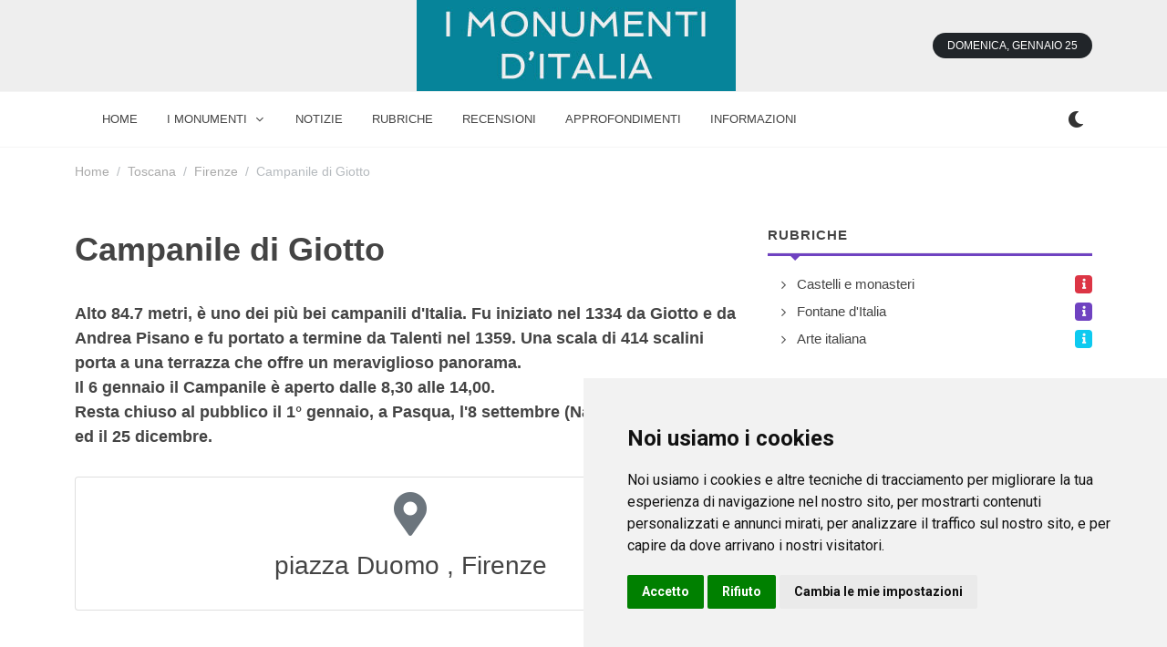

--- FILE ---
content_type: text/html; charset=UTF-8
request_url: https://www.monumenti.org/toscana/firenze/monumenti_luoghi_e_palazzi/campanile-di-giotto_firenze/
body_size: 7421
content:
<!DOCTYPE html> 
<html dir="ltr" lang="it-IT"><head><script async src="https://pagead2.googlesyndication.com/pagead/js/adsbygoogle.js?client=ca-pub-3898096169260214"
     crossorigin="anonymous" type="text/plain" data-cookie-consent="targeting"></script>  

    
	<meta http-equiv="content-type" content="text/html; charset=utf-8" />

	<!-- Stylesheets
	============================================= -->
	<link href="https://fonts.googleapis.com/css2?family=Roboto+Slab:wght@400;600;700&family=Roboto:wght@400;500;700&display=swap" rel="stylesheet">
	<link rel="stylesheet" href="/css/bootstrap.css" type="text/css" />
	<link rel="stylesheet" href="/style.css" type="text/css" />
	<link rel="stylesheet" href="/css/dark.css" type="text/css" />

	<link rel="stylesheet" href="/css/font-icons.css" type="text/css" />
		<link rel="stylesheet" href="/css/animate.css" type="text/css" />
	<link rel="stylesheet" href="/css/magnific-popup.css" type="text/css" />

	<link rel="stylesheet" href="/css/custom.css" type="text/css" />
	<meta name="viewport" content="width=device-width, initial-scale=1" />

	<!-- Theme Color Stylesheet -->
	<link rel="stylesheet" href="/css/colors.php?color=FF8600" type="text/css" />
	<link rel="stylesheet" href="/css/fonts.css" type="text/css" />

	<!-- News Demo Specific Stylesheet -->
	<link rel="stylesheet" href="/news.css" type="text/css" />
	<!-- / -->
    
    
 <link rel="icon" type="image/x-icon" href="/imgf/1689866522.ico">
<meta name="theme-color" content="#ffffff">

    <!-- Document Title
	============================================= -->
	<title>Campanile di Giotto - I Monumenti d'Italia</title>
    <meta name="description" content="Campanile di Giotto I Monumenti d'Italia - News Informazioni e Guide sui Monumenti d'Italia."/>
    <meta property="og:url"           content="" />
    <meta property="og:type"          content="website" />
    <meta property="og:title"         content="Campanile di Giotto - I Monumenti d'Italia" />
    <meta property="og:description"   content="Campanile di Giotto I Monumenti d'Italia - News Informazioni e Guide sui Monumenti d'Italia." />
    <meta property="og:image"         content="/imgf/1689928494.jpg" />
</head>

 
<body class="stretched">

	<!-- Document Wrapper
	============================================= -->
	<div id="wrapper" class="clearfix">
        
         
		<!-- Header
		============================================= -->
		<header id="header" class="header-size-sm" data-sticky-shrink="false">
            <div style="width: 100%; background-color: #EEEEEE;">
			<div class="container">
				<div class="header-row justify-content-between">

					<!-- Logo
					============================================= -->
					<div id="logo" class="mx-lg-auto col-auto flex-column order-lg-2 px-0">
					<a href="/" class="standard-logo" data-dark-logo="/imgf/1689928494.jpg" ><img src="/imgf/1689928494.jpg" alt="monumenti.org"></a>
				    <a href="/" class="retina-logo" data-dark-logo="/imgf/1689928494.jpg" ><img src="/imgf/1689928494.jpg" alt="monumenti.org"></a>
					</div><!-- #logo end -->

					<div class="w-100 d-block d-md-none"></div>

					<div class="col-auto col-lg-3 order-lg-1 d-none d-md-flex px-0">
											</div>

					<div class="header-misc col-auto col-lg-3 justify-content-lg-end ms-0 ms-sm-3 px-0 d-lg-block d-none">
						<ul class="nav align-items-center justify-content-center justify-content-sm-end">
														<li class="nav-item">
								<div class="date-today text-uppercase badge bg-dark rounded-pill py-2 px-3 fw-medium"></div>
							</li>
						</ul>
					</div>

				</div>
			</div>
    		</div>
            <div id="header-wrap" class="border-top border-f5">
				<div class="container">
					<div class="header-row justify-content-between flex-row-reverse flex-lg-row">

						<div class="header-misc">

							<!-- Bookmark
							============================================= -->
							                            
                            <div class="dark-mode header-misc-icon">
                                    <a href="#"><i class="icon-dark"></i></a>
                                </div>

						</div> 

						<div id="primary-menu-trigger">
							<svg class="svg-trigger" viewBox="0 0 100 100"><path d="m 30,33 h 40 c 3.722839,0 7.5,3.126468 7.5,8.578427 0,5.451959 -2.727029,8.421573 -7.5,8.421573 h -20"></path><path d="m 30,50 h 40"></path><path d="m 70,67 h -40 c 0,0 -7.5,-0.802118 -7.5,-8.365747 0,-7.563629 7.5,-8.634253 7.5,-8.634253 h 20"></path></svg>
						</div>

						<!-- Primary Navigation
						============================================= -->
						<nav class="primary-menu with-arrows">

							<ul class="menu-container">
								
                <li class="menu-item  menu-color-home"><a class="menu-link" href="/"><div>home</div></a></li>
        
                                <li class="menu-item  menu-color-market  mega-menu mega-menu-small"><a class="menu-link"><div>i monumenti</div></a>
									<div class="mega-menu-content border-top-0 mega-menu-style-2" style="width: 470px">
										<div class="container">
											<div class="row">
												<ul class="sub-menu-container mega-menu-column col-lg-6">
                                                    													<li class="menu-item mega-menu-title"><a href="/abruzzo/" class="menu-link"><div>Abruzzo</div></a>
																											</li>
                                                    													<li class="menu-item mega-menu-title"><a href="/basilicata/" class="menu-link"><div>Basilicata</div></a>
																											</li>
                                                    													<li class="menu-item mega-menu-title"><a href="/calabria/" class="menu-link"><div>Calabria</div></a>
																											</li>
                                                    													<li class="menu-item mega-menu-title"><a href="/campania/" class="menu-link"><div>Campania</div></a>
																											</li>
                                                    													<li class="menu-item mega-menu-title"><a href="/emilia_romagna/" class="menu-link"><div>Emilia Romagna</div></a>
																											</li>
                                                    													<li class="menu-item mega-menu-title"><a href="/friuli/" class="menu-link"><div>Friuli Venezia Giulia</div></a>
																											</li>
                                                    													<li class="menu-item mega-menu-title"><a href="/lazio/" class="menu-link"><div>Lazio</div></a>
																											</li>
                                                    													<li class="menu-item mega-menu-title"><a href="/liguria/" class="menu-link"><div>Liguria</div></a>
																											</li>
                                                    													<li class="menu-item mega-menu-title"><a href="/lombardia/" class="menu-link"><div>Lombardia</div></a>
																											</li>
                                                    													<li class="menu-item mega-menu-title"><a href="/marche/" class="menu-link"><div>Marche</div></a>
																											</li>
                                                    													<li class="menu-item mega-menu-title"><a href="/molise/" class="menu-link"><div>Molise</div></a>
																											</li>
                                                    													<li class="menu-item mega-menu-title"><a href="/piemonte/" class="menu-link"><div>Piemonte</div></a>
																											</li>
                                                    													<li class="menu-item mega-menu-title"><a href="/puglia/" class="menu-link"><div>Puglia</div></a>
																											</li>
                                                    													<li class="menu-item mega-menu-title"><a href="/sardegna/" class="menu-link"><div>Sardegna</div></a>
																											</li>
                                                    													<li class="menu-item mega-menu-title"><a href="/sicilia/" class="menu-link"><div>Sicilia</div></a>
																											</li>
                                                    													<li class="menu-item mega-menu-title"><a href="/toscana/" class="menu-link"><div>Toscana</div></a>
																											</li>
                                                    													<li class="menu-item mega-menu-title"><a href="/trentino/" class="menu-link"><div>Trentino Alto Adige</div></a>
																											</li>
                                                    													<li class="menu-item mega-menu-title"><a href="/umbria/" class="menu-link"><div>Umbria</div></a>
																											</li>
                                                    													<li class="menu-item mega-menu-title"><a href="/valle_aosta/" class="menu-link"><div>Valle d'Aosta</div></a>
																											</li>
                                                    													<li class="menu-item mega-menu-title"><a href="/veneto/" class="menu-link"><div>Veneto</div></a>
																											</li>
                                                    												</ul>
											</div>
										</div>
									</div>
								</li> 
    							
                <li class="menu-item  menu-color-fashion"><a class="menu-link" href="/notizie/"><div>notizie</div></a></li>
    							
                <li class="menu-item  menu-color-tech"><a class="menu-link" href="/rubriche/"><div>rubriche</div></a></li>
    							
                <li class="menu-item  menu-color-travel"><a class="menu-link" href="/recensioni/"><div>recensioni</div></a></li>
    							
                <li class="menu-item  menu-color-sports"><a class="menu-link" href="/argomenti/"><div>approfondimenti</div></a></li>
    							
                <li class="menu-item  menu-color-home"><a class="menu-link" href="/chi-siamo/"><div>Informazioni</div></a></li>
    								
								
</ul>
							<!-- Mobile Menu
							============================================= -->
                            
                    		<ul class="menu-container mobile-primary-menu">
							
                <li class="menu-item  menu-color-market"><a class="menu-link" href="/"><div>home</div></a></li>
        
                                <li class="menu-item  menu-color-market"><a class="menu-link"><div>i monumenti</div></a>
								    <ul class="sub-menu-container">
                                                                                <li class="menu-item"><a href="/abruzzo/" class="menu-link"><div>Abruzzo</div></a>
                                                                                    </li>
                                                                                <li class="menu-item"><a href="/basilicata/" class="menu-link"><div>Basilicata</div></a>
                                                                                    </li>
                                                                                <li class="menu-item"><a href="/calabria/" class="menu-link"><div>Calabria</div></a>
                                                                                    </li>
                                                                                <li class="menu-item"><a href="/campania/" class="menu-link"><div>Campania</div></a>
                                                                                    </li>
                                                                                <li class="menu-item"><a href="/emilia_romagna/" class="menu-link"><div>Emilia Romagna</div></a>
                                                                                    </li>
                                                                                <li class="menu-item"><a href="/friuli/" class="menu-link"><div>Friuli Venezia Giulia</div></a>
                                                                                    </li>
                                                                                <li class="menu-item"><a href="/lazio/" class="menu-link"><div>Lazio</div></a>
                                                                                    </li>
                                                                                <li class="menu-item"><a href="/liguria/" class="menu-link"><div>Liguria</div></a>
                                                                                    </li>
                                                                                <li class="menu-item"><a href="/lombardia/" class="menu-link"><div>Lombardia</div></a>
                                                                                    </li>
                                                                                <li class="menu-item"><a href="/marche/" class="menu-link"><div>Marche</div></a>
                                                                                    </li>
                                                                                <li class="menu-item"><a href="/molise/" class="menu-link"><div>Molise</div></a>
                                                                                    </li>
                                                                                <li class="menu-item"><a href="/piemonte/" class="menu-link"><div>Piemonte</div></a>
                                                                                    </li>
                                                                                <li class="menu-item"><a href="/puglia/" class="menu-link"><div>Puglia</div></a>
                                                                                    </li>
                                                                                <li class="menu-item"><a href="/sardegna/" class="menu-link"><div>Sardegna</div></a>
                                                                                    </li>
                                                                                <li class="menu-item"><a href="/sicilia/" class="menu-link"><div>Sicilia</div></a>
                                                                                    </li>
                                                                                <li class="menu-item"><a href="/toscana/" class="menu-link"><div>Toscana</div></a>
                                                                                    </li>
                                                                                <li class="menu-item"><a href="/trentino/" class="menu-link"><div>Trentino Alto Adige</div></a>
                                                                                    </li>
                                                                                <li class="menu-item"><a href="/umbria/" class="menu-link"><div>Umbria</div></a>
                                                                                    </li>
                                                                                <li class="menu-item"><a href="/valle_aosta/" class="menu-link"><div>Valle d'Aosta</div></a>
                                                                                    </li>
                                                                                <li class="menu-item"><a href="/veneto/" class="menu-link"><div>Veneto</div></a>
                                                                                    </li>
                                                            				</ul> 
								</li>
    
                                    
    
    
    							
                <li class="menu-item  menu-color-fashion"><a class="menu-link" href="/notizie/"><div>notizie</div></a></li>
    							
                <li class="menu-item  menu-color-tech"><a class="menu-link" href="/rubriche/"><div>rubriche</div></a></li>
    							
                <li class="menu-item  menu-color-travel"><a class="menu-link" href="/recensioni/"><div>recensioni</div></a></li>
    							
                <li class="menu-item  menu-color-sports"><a class="menu-link" href="/argomenti/"><div>approfondimenti</div></a></li>
    							
                <li class="menu-item  menu-color-home"><a class="menu-link" href="/chi-siamo/"><div>Informazioni</div></a></li>
    							
							</ul>							

						</nav><!-- #primary-menu end -->

					</div>
				</div>
			</div>
			<div class="header-wrap-clone"></div>
          </header><!-- #header end -->
        
        
  
<section id="content">
    <div class="content-wrap pt-3">
        <div class="container clearfix">
            <ol class="breadcrumb op-05">
                <li class="breadcrumb-item"><a href="/">Home</a></li>
                                    <li class="breadcrumb-item"><a href="/toscana/">Toscana</a></li>
                                    <li class="breadcrumb-item"><a href="/toscana/firenze/">Firenze</a></li>
                                    <li class="breadcrumb-item active" aria-current="page">Campanile di Giotto</li>
                            </ol>
            <div class="row mt-5 clearfix">

                <!-- Posts Area
                ============================================= -->
                <div class="col-lg-8">

                    
                    
                    
                                <h1>Campanile di Giotto</h1>
                    
                            <h4>Alto 84.7 metri, è uno dei più bei campanili d'Italia. Fu iniziato nel 1334 da Giotto e da Andrea Pisano e fu portato a termine da Talenti nel 1359. Una scala di 414 scalini porta a una terrazza che offre un meraviglioso panorama.<br>Il 6 gennaio il Campanile è aperto dalle  8,30 alle 14,00.<br>Resta chiuso al pubblico il 1° gennaio, a Pasqua, l'8 settembre (Natività della Vergine) ed il 25 dicembre. 
</h4>                            
                <div class="row col-mb-50 ">
                                        
                    
                    <div class="col-md-12">
                            <!-- Sidebar Widget 2
								============================================= -->
								<div class="widget clearfix">
									<div class="card">
										<div class="card-body"> 
																						<div class="center">
												<i class="icon-map-marker-alt text-muted mb-3" style="font-size: 48px;line-height: 1"></i>
												<h3 class="h3 mb-3 fw-normal font-primary">piazza Duomo , Firenze</h3>
																							</div>

																					</div>
									</div>
								</div>
                                
                     </div>  
                    
                    
                     <div class="col-md-6">
                                 
                                 
 								<div class="widget clearfix">
									<div class="card">
										<div class="card-body">
											<div class="center">
												<i class="icon-phone text-muted mb-3" style="font-size: 48px;line-height: 1"></i>
												<h3 class="h3 mb-3 fw-normal font-primary">0552302885</h3>
																							</div>
										</div>
									</div>
								</div>
					</div>
                    
                    
                    
                    
                    
                     <div class="col-md-12">
                                 
                                 
 								<div class="widget clearfix">
									<div class="card">
										<div class="card-body">
											<div class="center">
												<i class="icon-globe text-muted mb-3" style="font-size: 48px;line-height: 1"></i>
												<h3 class="h3 mb-3 fw-normal font-primary"><a href="https://www.operaduomo.firenze.it" target="_blank" rel="nofollow">www.operaduomo.firenze.it</a></h3>
																							</div>
										</div>
									</div>
								</div>
					</div>
                 
                    
                 
                    
                    
				</div>
    
<h4 class="mb-2 mt-5 ls1 text-uppercase fw-bold">
        Inoltre a Firenze    </h4>
									<div class="line line-xs line-sports"></div>                    
<div class="row col-mb-50 ">
 
        <div class="entry col-lg12 col-md-12 col-sm-12 col-12">             
            <div class="card border">
											<div class="card-header p-3 ps-4 bg-transparent">
												<h4 class="ls1 mb-0 text-uppercase fw-bold" style="font-size: 110%; ">Monumenti, luoghi e palazzi</h4>
											</div>
											<div class="card-body">
												<div class="scroll-wrap" style="max-height: 400px; ">
													<div class="scroll">

														<div class="posts-sm row col-mb-30">
                                                            
                                                            															<div class="entry col-12" style="margin-bottom: 0px">
																<div class="grid-inner row align-items-center g-0">
																																		<div class="col ps-3">
																		<div class="entry-title">
                                                                
																			<a href="/toscana/firenze/monumenti_luoghi_e_palazzi/abbazia-di-san-miniato-al-monte_firenze/">Abbazia di San Miniato al Monte</a>
                                                                
														                    </h4>
																		</div>
																		<div class="entry-meta no-separator">
																			<ul>
																																					                
                                                                                <li><i class="icon-map-marker-alt text-warning"></i> Via Monte alle Croci 34, Firenze                                                                            </li>
                                                                             
																			</ul>
																		</div>
																	</div>
																</div>
															</div>
                                                            															<div class="entry col-12" style="margin-bottom: 0px">
																<div class="grid-inner row align-items-center g-0">
																																		<div class="col ps-3">
																		<div class="entry-title">
                                                                
																			<a href="/toscana/firenze/monumenti_luoghi_e_palazzi/abbazia-di-santa-maria-di-rosano_pontassieve/">Abbazia di Santa Maria di Rosano</a>
                                                                
														                    </h4>
																		</div>
																		<div class="entry-meta no-separator">
																			<ul>
																																					                
                                                                                <li><i class="icon-map-marker-alt text-warning"></i> Borgo Monastero 13, Pontassieve                                                                            </li>
                                                                             
																			</ul>
																		</div>
																	</div>
																</div>
															</div>
                                                            															<div class="entry col-12" style="margin-bottom: 0px">
																<div class="grid-inner row align-items-center g-0">
																																		<div class="col ps-3">
																		<div class="entry-title">
                                                                
																			<a href="/toscana/firenze/monumenti_luoghi_e_palazzi/abbazia-di-santa-trinita_firenze/">Abbazia di Santa Trinità</a>
                                                                
														                    </h4>
																		</div>
																		<div class="entry-meta no-separator">
																			<ul>
																																					                
                                                                                <li><i class="icon-map-marker-alt text-warning"></i> Via Del Parione 3, Firenze                                                                            </li>
                                                                             
																			</ul>
																		</div>
																	</div>
																</div>
															</div>
                                                            															<div class="entry col-12" style="margin-bottom: 0px">
																<div class="grid-inner row align-items-center g-0">
																																		<div class="col ps-3">
																		<div class="entry-title">
                                                                
																			<a href="/toscana/firenze/monumenti_luoghi_e_palazzi/abbazia-di-vallombrosa_reggello/">Abbazia di Vallombrosa</a>
                                                                
														                    </h4>
																		</div>
																		<div class="entry-meta no-separator">
																			<ul>
																																					                
                                                                                <li><i class="icon-map-marker-alt text-warning"></i> Località Vallombrosa 115, Reggello                                                                            </li>
                                                                             
																			</ul>
																		</div>
																	</div>
																</div>
															</div>
                                                            															<div class="entry col-12" style="margin-bottom: 0px">
																<div class="grid-inner row align-items-center g-0">
																																		<div class="col ps-3">
																		<div class="entry-title">
                                                                
																			<a href="/toscana/firenze/monumenti_luoghi_e_palazzi/basilica-di-san-lorenzo_firenze/">Basilica di San Lorenzo</a>
                                                                
														                    </h4>
																		</div>
																		<div class="entry-meta no-separator">
																			<ul>
																																					                
                                                                                <li><i class="icon-map-marker-alt text-warning"></i> piazza San Lorenzo 9, Firenze                                                                            </li>
                                                                             
																			</ul>
																		</div>
																	</div>
																</div>
															</div>
                                                            															<div class="entry col-12" style="margin-bottom: 0px">
																<div class="grid-inner row align-items-center g-0">
																																		<div class="col ps-3">
																		<div class="entry-title">
                                                                
																			<a href="/toscana/firenze/monumenti_luoghi_e_palazzi/basilica-di-san-miniato-a-monte_firenze/">Basilica di San Miniato a Monte</a>
                                                                
														                    </h4>
																		</div>
																		<div class="entry-meta no-separator">
																			<ul>
																																					                
                                                                                <li><i class="icon-map-marker-alt text-warning"></i> via Monte alle Croci 34, Firenze                                                                            </li>
                                                                             
																			</ul>
																		</div>
																	</div>
																</div>
															</div>
                                                            															<div class="entry col-12" style="margin-bottom: 0px">
																<div class="grid-inner row align-items-center g-0">
																																		<div class="col ps-3">
																		<div class="entry-title">
                                                                
																			<a href="/toscana/firenze/monumenti_luoghi_e_palazzi/basilica-di-santa-croce_firenze/">Basilica di Santa Croce</a>
                                                                
														                    </h4>
																		</div>
																		<div class="entry-meta no-separator">
																			<ul>
																																					                
                                                                                <li><i class="icon-map-marker-alt text-warning"></i> piazza Santa Croce 16, Firenze                                                                            </li>
                                                                             
																			</ul>
																		</div>
																	</div>
																</div>
															</div>
                                                            															<div class="entry col-12" style="margin-bottom: 0px">
																<div class="grid-inner row align-items-center g-0">
																																		<div class="col ps-3">
																		<div class="entry-title">
                                                                
																			<a href="/toscana/firenze/monumenti_luoghi_e_palazzi/battistero_firenze/">Battistero</a>
                                                                
														                    </h4>
																		</div>
																		<div class="entry-meta no-separator">
																			<ul>
																																					                
                                                                                <li><i class="icon-map-marker-alt text-warning"></i> piazza San Giovanni , Firenze                                                                            </li>
                                                                             
																			</ul>
																		</div>
																	</div>
																</div>
															</div>
                                                            															<div class="entry col-12" style="margin-bottom: 0px">
																<div class="grid-inner row align-items-center g-0">
																																		<div class="col ps-3">
																		<div class="entry-title">
                                                                
																			<a href="/toscana/firenze/monumenti_luoghi_e_palazzi/castello-di-oliveto_castelfiorentino/">Castello di Oliveto</a>
                                                                
														                    </h4>
																		</div>
																		<div class="entry-meta no-separator">
																			<ul>
																																					                
                                                                                <li><i class="icon-map-marker-alt text-warning"></i> via di Monte Olivo 6, Castelfiorentino                                                                            </li>
                                                                             
																			</ul>
																		</div>
																	</div>
																</div>
															</div>
                                                            															<div class="entry col-12" style="margin-bottom: 0px">
																<div class="grid-inner row align-items-center g-0">
																																		<div class="col ps-3">
																		<div class="entry-title">
                                                                
																			<a href="/toscana/firenze/monumenti_luoghi_e_palazzi/castello-il-palagio_mercatalevaldipesa/">Castello il Palagio</a>
                                                                
														                    </h4>
																		</div>
																		<div class="entry-meta no-separator">
																			<ul>
																																					                
                                                                                <li><i class="icon-map-marker-alt text-warning"></i> via Campoli 124/140, Mercatale Val di Pesa                                                                            </li>
                                                                             
																			</ul>
																		</div>
																	</div>
																</div>
															</div>
                                                            															<div class="entry col-12" style="margin-bottom: 0px">
																<div class="grid-inner row align-items-center g-0">
																																		<div class="col ps-3">
																		<div class="entry-title">
                                                                
																			<a href="/toscana/firenze/monumenti_luoghi_e_palazzi/cattedrale-di-santa-maria-del-fiore_firenze/">Cattedrale di Santa Maria del Fiore</a>
                                                                
														                    </h4>
																		</div>
																		<div class="entry-meta no-separator">
																			<ul>
																																					                
                                                                                <li><i class="icon-map-marker-alt text-warning"></i> piazza Duomo 9, Firenze                                                                            </li>
                                                                             
																			</ul>
																		</div>
																	</div>
																</div>
															</div>
                                                            
															

															
														</div>

													</div>
												</div>
											</div>
                                                                            			<a href="/toscana/firenze/" class="card-footer ls1 text-uppercase fw-bold text-white w-100 border-top-0 bg-home text-center">Altri (47)</a>
                                            										</div>
    		</div>
    
    
                                        </div> 
                    <!-- Ad
                    ============================================= -->
                    


                </div>

                <!-- Top Sidebar Area
                ============================================= -->
                <div class="col-lg-4 sticky-sidebar-wrap mt-5 mt-lg-0">
                    <div class="sticky-sidebar">
                        <!-- Sidebar Widget 1
                        ============================================= -->
                                <div class="widget widget_links clearfix">
                            <h4 class="mb-2 ls1 text-uppercase fw-bold"><a href="/rubriche/" style="color:#444444">Rubriche</a></h4>
                            <div class="line line-xs line-travel"></div>
                            <ul>
                                                                <li class="d-flex align-items-center"><a href="/castelli-monasteri/" class="flex-fill ">Castelli e monasteri</a><span class="badge text-light bg-sports"><i class="icon-info"></i></span></li>
                                                                <li class="d-flex align-items-center"><a href="/fontane/" class="flex-fill ">Fontane d'Italia</a><span class="badge text-light bg-travel"><i class="icon-info"></i></span></li>
                                                                <li class="d-flex align-items-center"><a href="/arte-italiana/" class="flex-fill ">Arte italiana</a><span class="badge text-light bg-info"><i class="icon-info"></i></span></li>
                                                            </ul>

                        </div>
                        <div class="widget widget_links clearfix">
                            <h4 class="mb-2 ls1 text-uppercase fw-bold">REGIONI</h4>
                            <div class="line line-xs line-home"></div>
                            <ul>
                                                                <li class="d-flex align-items-center"><a href="/abruzzo/" class="flex-fill ">Abruzzo</a><span class="badge text-light bg-success"><i class="icon-arrow-right"></i></span></li>
                                                                <li class="d-flex align-items-center"><a href="/basilicata/" class="flex-fill ">Basilicata</a><span class="badge text-light bg-travel"><i class="icon-arrow-right"></i></span></li>
                                                                <li class="d-flex align-items-center"><a href="/calabria/" class="flex-fill ">Calabria</a><span class="badge text-light bg-success"><i class="icon-arrow-right"></i></span></li>
                                                                <li class="d-flex align-items-center"><a href="/campania/" class="flex-fill ">Campania</a><span class="badge text-light bg-sports"><i class="icon-arrow-right"></i></span></li>
                                                                <li class="d-flex align-items-center"><a href="/emilia_romagna/" class="flex-fill ">Emilia Romagna</a><span class="badge text-light bg-sports"><i class="icon-arrow-right"></i></span></li>
                                                                <li class="d-flex align-items-center"><a href="/friuli/" class="flex-fill ">Friuli Venezia Giulia</a><span class="badge text-light bg-market"><i class="icon-arrow-right"></i></span></li>
                                                                <li class="d-flex align-items-center"><a href="/lazio/" class="flex-fill ">Lazio</a><span class="badge text-light bg-fashion"><i class="icon-arrow-right"></i></span></li>
                                                                <li class="d-flex align-items-center"><a href="/liguria/" class="flex-fill ">Liguria</a><span class="badge text-light bg-home"><i class="icon-arrow-right"></i></span></li>
                                                                <li class="d-flex align-items-center"><a href="/lombardia/" class="flex-fill ">Lombardia</a><span class="badge text-light bg-info"><i class="icon-arrow-right"></i></span></li>
                                                                <li class="d-flex align-items-center"><a href="/marche/" class="flex-fill ">Marche</a><span class="badge text-light bg-info"><i class="icon-arrow-right"></i></span></li>
                                                                <li class="d-flex align-items-center"><a href="/molise/" class="flex-fill ">Molise</a><span class="badge text-light bg-market"><i class="icon-arrow-right"></i></span></li>
                                                                <li class="d-flex align-items-center"><a href="/piemonte/" class="flex-fill ">Piemonte</a><span class="badge text-light bg-home"><i class="icon-arrow-right"></i></span></li>
                                                                <li class="d-flex align-items-center"><a href="/puglia/" class="flex-fill ">Puglia</a><span class="badge text-light bg-tech"><i class="icon-arrow-right"></i></span></li>
                                                                <li class="d-flex align-items-center"><a href="/sardegna/" class="flex-fill ">Sardegna</a><span class="badge text-light bg-fashion"><i class="icon-arrow-right"></i></span></li>
                                                                <li class="d-flex align-items-center"><a href="/sicilia/" class="flex-fill ">Sicilia</a><span class="badge text-light bg-info"><i class="icon-arrow-right"></i></span></li>
                                                                <li class="d-flex align-items-center"><a href="/toscana/" class="flex-fill fw-bold">Toscana</a><span class="badge text-light bg-tech"><i class="icon-arrow-right"></i></span></li>
                                                                <li class="d-flex align-items-center"><a href="/trentino/" class="flex-fill ">Trentino Alto Adige</a><span class="badge text-light bg-fashion"><i class="icon-arrow-right"></i></span></li>
                                                                <li class="d-flex align-items-center"><a href="/umbria/" class="flex-fill ">Umbria</a><span class="badge text-light bg-travel"><i class="icon-arrow-right"></i></span></li>
                                                                <li class="d-flex align-items-center"><a href="/valle_aosta/" class="flex-fill ">Valle d'Aosta</a><span class="badge text-light bg-travel"><i class="icon-arrow-right"></i></span></li>
                                                                <li class="d-flex align-items-center"><a href="/veneto/" class="flex-fill ">Veneto</a><span class="badge text-light bg-success"><i class="icon-arrow-right"></i></span></li>
                                                            </ul>
                        </div>

                            
                               <div class="widget clearfix">
									<h4 class="mb-2 ls1 text-uppercase fw-bold">Notizie</h4>
									<div class="line line-xs line-market"></div>

                            		<div class="posts-sm row col-mb-30">
							    
                                		<div class="entry col-12">
											<div class="grid-inner row align-items-center g-0 ">
																								<div class="col ps-3">
													<div class="entry-title">
														<h4 class="fw-semibold"><a href="/notizie/arte-arte-digitale-a-milano-quayola-reinventa-il-barocco-sul-ledwall/">Arte digitale a Milano: Quayola reinventa il barocco sul ledwall</a></h4>
													</div>
													<div class="entry-meta" style="padding: 0; margin: 0; opacity: 0.6; font-size: 14px">
                                                        Quando gli algoritmi incontrano il barocco nasce una nuova forma di bellezza. Quayola presenta "Strata #1" sul ledwall di Palazzo Citterio dal 18 settembre 2025, trasformando digitalmente la volta della Chiesa del Gesù di Roma.																											</div>
												</div>
											</div>
										</div>
                        	    
                                		<div class="entry col-12">
											<div class="grid-inner row align-items-center g-0 ">
																								<div class="col ps-3">
													<div class="entry-title">
														<h4 class="fw-semibold"><a href="/notizie/arte-levante-prize-mostra-di-giovani-talenti-italocinesi-allaccademia-di-belle-arti-di-lecce/">Levante Prize: mostra di giovani talenti italo-cinesi all'Accademia di Belle Arti di Lecce</a></h4>
													</div>
													<div class="entry-meta" style="padding: 0; margin: 0; opacity: 0.6; font-size: 14px">
                                                        Dal 30 giugno al 4 luglio 2025 l'Accademia di Belle Arti di Lecce ospita la mostra Levante Prize con 28 opere di giovani talenti italiani e cinesi. Vernissage lunedì 30 giugno alle ore 11 con ingresso gratuito.																											</div>
												</div>
											</div>
										</div>
                        	    
                                		<div class="entry col-12">
											<div class="grid-inner row align-items-center g-0 ">
																								<div class="col ps-3">
													<div class="entry-title">
														<h4 class="fw-semibold"><a href="/notizie/moda-villa-petraia-ospita-homme-plisse-issey-miyake-per-pitti-uomo/">Villa Petraia ospita "Homme Plissé Issey Miyake" per Pitti Uomo</a></h4>
													</div>
													<div class="entry-meta" style="padding: 0; margin: 0; opacity: 0.6; font-size: 14px">
                                                        Il 18 giugno 2025 la Villa medicea della Petraia ospita l'evento "Homme Plissé Issey Miyake" per la 108° edizione di Pitti Uomo. Una collaborazione tra il brand giapponese e il Museo delle Ville fiorentine con mostra fino al 22 giugno.																											</div>
												</div>
											</div>
										</div>
                        	 
                                        
                                       
                                        
                                        
								</div>
                            
								</div>                                
                                


                    </div>
                </div> <!-- Sidebar End -->
            </div>
        </div> <!-- Container End -->



    </div>
</section><!-- #content end -->


        
        
		<!-- Footer
		============================================= -->
		<footer id="footer" class="dark" style="background-color: #1f2024;"> 
 
			<!-- Copyrights
			============================================= -->
			<div id="copyrights">

				<div class="container clearfix">

					<div class="row justify-content-center">
						<div class="col-md-6 align-self-center">
							© 2006 - 2026 <a href="https://www.supero.com.mt/" rel="nofollow">Supero ltd</a> ltd tutti i diritti riservati.<br>
                            <div class="copyright-links"><a href="/privacy/">Privacy Policy</a>
                                
                                / <a href="#" id="open_preferences_center">Preferenze sui Cookies</a>
                                                        </div>
						</div>

						<div class="col-md-6 align-self-center">
							<div class="copyrights-menu float-end copyright-links m-0 clearfix">
    <a href="/contatti/">Contatti</a>/<a href="/sitemap/">Sitemap</a>    
							</div>
						</div>
					</div>

				</div> 

			</div><!-- #copyrights end -->

		</footer><!-- #footer end -->

	</div><!-- #wrapper end -->
 
	<!-- Go To Top
	============================================= -->
	<div id="gotoTop" class="icon-angle-up"></div>

	<!-- JavaScripts
	============================================= -->
	<script src="/js/jquery.js"></script>
	<script src="/js/plugins.min.js"></script>
	<script src="/js/plugins.infinitescroll.js"></script>

	<!-- Footer Scripts
	============================================= -->
	<script src="/js/functions.js"></script>
	



        
	<script>

		// Navbar on hover
		$('.nav.tab-hover a.nav-link').hover(function() {
			$(this).tab('show');
		});

		// Current Date
		var weekday = ["Domenica","Lunedì","Martedì","Mercoledì","Giovedì","Venerdì","Sabato"],
			month = ["Gennaio", "Febbraio", "Marzo", "Aprile", "Maggio", "Giugno", "Luglio", "Agosto", "Settembre", "Ottobre", "Novembre", "Dicembre"],
			a = new Date();

			jQuery('.date-today').html( weekday[a.getDay()] + ', ' + month[a.getMonth()] + ' ' + a.getDate() );
        
        	jQuery('.dark-mode').on( 'click', function() {
		    jQuery("body").toggleClass('dark');
		    SEMICOLON.header.logo();
		    return false; 
		});



       
		$(window).on( 'pluginCarouselReady', function(){
			$('#oc-news').owlCarousel({
				items: 1,
				margin: 20,
				dots: false,
				nav: true,
				navText: ['<i class="icon-angle-left"></i>','<i class="icon-angle-right"></i>'],
				responsive:{
					0:{ items: 1,dots: true, },
					576:{ items: 1,dots: true },
					768:{ items: 2,dots:true },
					992:{ items: 2 },
					1200:{ items: 3 }
				},
                loop:true,
                autoplay:true,
                autoplayTimeout:2500,
                autoplayHoverPause:true
			});
		});
        
        	</script>

<script>
  var _paq = window._paq = window._paq || [];
  /* tracker methods like "setCustomDimension" should be called before "trackPageView" */
  _paq.push(["disableCookies"]);
  _paq.push(['trackPageView']);
  _paq.push(['enableLinkTracking']);
  (function() {
    var u="https://analytics.memoka.cloud/";
    _paq.push(['setTrackerUrl', u+'matomo.php']);
    _paq.push(['setSiteId', '98']);
    var d=document, g=d.createElement('script'), s=d.getElementsByTagName('script')[0];
    g.async=true; g.src=u+'matomo.js'; s.parentNode.insertBefore(g,s);
  })();
</script>
<noscript><p><img referrerpolicy="no-referrer-when-downgrade" src="https://analytics.memoka.cloud/matomo.php?idsite=98&amp;rec=1" style="border:0;" alt="" /></p></noscript>  

</body>

<!-- Cookie Consent by TermsFeed https://www.TermsFeed.com -->
<script type="text/javascript" src="/js/cookie-consent/4.1.0/cookie-consent.js" charset="UTF-8"></script>
<script type="text/javascript" charset="UTF-8">
document.addEventListener('DOMContentLoaded', function () {
cookieconsent.run({"notice_banner_type":"simple","consent_type":"express","palette":"light","language":"it","page_load_consent_levels":["strictly-necessary"],"notice_banner_reject_button_hide":false,"preferences_center_close_button_hide":false,"page_refresh_confirmation_buttons":false,"website_name":"monumenti.org","website_privacy_policy_url":"https://www.monumenti.org/privacy/"});
});
</script>

<!-- End Cookie Consent by TermsFeed https://www.TermsFeed.com -->

<!-- Below is the link that users can use to open Preferences Center to change their preferences. Do not modify the ID parameter. Place it where appropriate, style it as needed. -->



 

</html>

